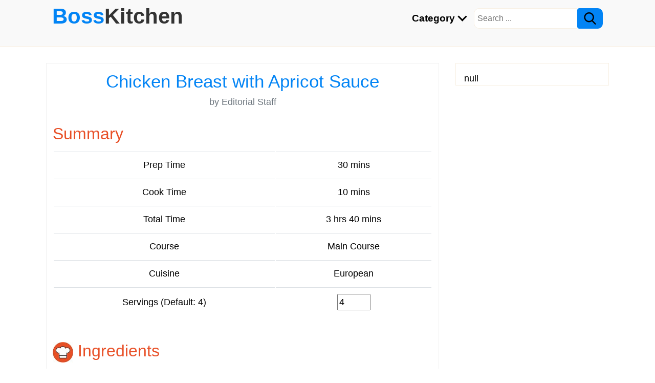

--- FILE ---
content_type: text/html;charset=utf-8
request_url: https://bosskitchen.com/chicken-breast-with-apricot-sauce/
body_size: 10544
content:




  
  
  
  
  
        

<!doctype html>
<html lang="en">
<head>
<meta charset="utf-8">
<meta name="viewport" content="width=device-width, initial-scale=1">
<meta http-equiv="x-ua-compatible" content="ie=edge">
<link rel="shortcut icon" href="data:image/x-icon;," type="image/x-icon">
<title>Chicken Breast with Apricot Sauce</title>
<meta name="description" content="The perfect chicken breast with apricot sauce recipe with a picture and simple step-by-step instructions. More...">    
<meta property="og:title" content="Chicken Breast with Apricot Sauce">
<meta property="og:description" content="The perfect chicken breast with apricot sauce recipe with a picture and simple step-by-step instructions. More...">
<meta property="og:image" content="https://bosskitchen.com/wp-content/uploads/2021/04/chicken-breast-with-apricot-sauce-319581.jpg">      
<meta property="og:url" content="https://bosskitchen.com/chicken-breast-with-apricot-sauce/">
<meta property="og:site_name" content="BossKitchen">
<meta property="og:type" content="website">    
<meta property="fb:app_id" content="146305687417149">   
<meta name="twitter:card" content="summary_large_image">
<meta name="twitter:site" content="@bosskitchen">
<link rel="canonical" href="https://bosskitchen.com/chicken-breast-with-apricot-sauce/" /> 
<style>
*,::before,::after{box-sizing:border-box}body{margin:0;font-family:sans-serif;line-height:1.15;-webkit-text-size-adjust:100%;-webkit-tap-highlight-color:rgba(0,0,0,0)}article,aside,footer,header,nav,section{display:block}blockquote{margin:0 0 1rem;margin-bottom:1rem;border:1px solid #adb5bd}b,strong,.b{font-weight:inherit;font-weight:bolder}small,.sm{font-size:80%}.justify-content-center{justify-content:center}input,button,select,optgroup,textarea{margin:0;font-family:inherit;font-size:inherit;line-height:inherit}button,input{overflow:visible}button,select{text-transform:none}[role="button"]{cursor:pointer}select{word-wrap:normal}button,[type="button"],[type="reset"],[type="submit"]{-webkit-appearance:button}button:not(:disabled),[type="button"]:not(:disabled),[type="reset"]:not(:disabled),[type="submit"]:not(:disabled){cursor:pointer}button::-moz-focus-inner,[type="button"]::-moz-focus-inner,[type="reset"]::-moz-focus-inner,[type="submit"]::-moz-focus-inner{padding:0;border-style:none}input[type="radio"],input[type="checkbox"]{box-sizing:border-box;padding:0}textarea{overflow:auto;resize:vertical}[type="number"]::-webkit-inner-spin-button,[type="number"]::-webkit-outer-spin-button{height:auto}[type="search"]{outline-offset:-2px;-webkit-appearance:none}[type="search"]::-webkit-search-decoration{-webkit-appearance:none}::-webkit-file-upload-button{-webkit-appearance:button;font:inherit}details,menu{display:block}[hidden]{display:none}body{font-size:1rem;line-height:1.5;color:#292b2c;background-color:#fff}[tabindex="-1"]:focus{outline:none}h1,h2,h3,h4,h5,h6{margin-top:0}p{margin-top:0;margin-bottom:1rem}ol,ul,dl{margin-top:0;margin-bottom:1rem}ol ol,ul ul,ol ul,ul ol{margin-bottom:0}a{text-decoration:none;background-color:transparent}a:hover{text-decoration:underline}a:not([href]){color:inherit;text-decoration:none}a:not([href]):hover{color:inherit;text-decoration:none}pre{margin-top:0;margin-bottom:1rem;overflow:auto}img{vertical-align:middle;border-style:none}label{display:inline-block;margin-bottom:.5rem}button:focus{outline:1px dotted;outline:5px auto -webkit-focus-ring-color}input,button,select,textarea{line-height:inherit}input[type="search"]{-webkit-appearance:none}[hidden]{display:none}h1,h2,h3,h4,h5,h6,.h1,.h2,.h3,.h4,.h5,.h6{margin-bottom:.5rem;font-family:inherit;font-weight:500;line-height:1.1;color:inherit}h1,.h1{font-size:2rem}h2,.h2{font-size:1.8rem}h3,.h3{font-size:1.6rem}h4,.h4{font-size:1.4rem}h5,.h5{font-size:1.2rem}h6,.h6{font-size:1rem}hr{margin:1rem 0;color:inherit;border:0;border-top:1px solid rgba(0,0,0,0.1)}small,.small{font-size:80%;font-weight:400}.table{width:100%;margin-bottom:1rem;vertical-align:top;background-color:transparent}.table th,.table td{padding:.75rem;border-top:1px solid #dee2e6}.table thead th{vertical-align:bottom;border-bottom:2px solid #dee2e6}.table tbody + tbody{border-top:2px solid #dee2e6}.table .table{background-color:#fff}.table-hover tbody tr:hover{background-color:rgba(0,0,0,0.075)}.table-responsive{overflow-x:auto;-webkit-overflow-scrolling:touch}.form-control{display:block;width:100%;height:calc(1.5em + 0.75rem + 2px);padding:.375rem .75rem;font-size:1rem;font-weight:400;line-height:1.5;color:#495057;background-color:#fff;background-clip:padding-box;border:1px solid #ced4da;border-radius:.25rem;transition:border-color .15s ease-in-out,box-shadow .15s ease-in-out}.form-control::-ms-expand{background-color:transparent;border:0}.form-control:-moz-focusring{color:transparent;text-shadow:0 0 0 #495057}.form-control:focus{color:#495057;background-color:#fff;border-color:#80bdff;outline:0;box-shadow:0 0 0 .2rem rgba(0,123,255,0.25)}.form-control::-webkit-input-placeholder{color:#6c757d;opacity:1}.form-control::-moz-placeholder{color:#6c757d;opacity:1}.form-control:-ms-input-placeholder{color:#6c757d;opacity:1}.form-control::-ms-input-placeholder{color:#6c757d;opacity:1}.form-control::placeholder{color:#6c757d;opacity:1}.form-control-lg{height:calc(2.875rem + 2px);padding:.5rem 1rem;font-size:1.25rem;line-height:1.5;border-radius:.3rem}.col-form-label{padding-top:calc(0.375rem + 1px);padding-bottom:calc(0.375rem + 1px);margin-bottom:0;font-size:inherit;line-height:1.5}select.form-control:focus::-ms-value{color:#464a4c;background-color:#fff}.form-control-file,.form-control-range{display:block}.form-group{margin-bottom:1rem}.btn{display:inline-block;font-weight:400;text-align:center;vertical-align:middle;cursor:pointer;-webkit-user-select:none;-moz-user-select:none;user-select:none;background-color:transparent;border:1px solid transparent;padding:.375rem .75rem;font-size:1rem;line-height:1.5;border-radius:.25rem;transition:color .15s ease-in-out,background-color .15s ease-in-out,border-color .15s ease-in-out,box-shadow .15s ease-in-out}.btn:focus,.btn:hover{text-decoration:none}.btn:focus,.btn.focus{outline:0;box-shadow:0 0 0 .2rem rgba(0,123,255,0.25)}.btn.disabled,.btn:disabled{opacity:.65}.btn:active,.btn.active{background-image:none}a.btn.disabled,fieldset[disabled] a.btn{pointer-events:none}.btn-primary{color:#fff}.btn-primary:hover{color:#fff}.btn-outline-secondary{color:#6c757d;background-color:transparent;background-image:none;border-color:#6c757d}.btn-outline-secondary{color:#6c757d;border-color:#6c757d}.btn-outline-secondary:hover{color:#fff;background-color:#6c757d;border-color:#6c757d}.btn-outline-secondary:focus,.btn-outline-secondary.focus{box-shadow:0 0 0 .2rem rgba(108,117,125,0.5)}.btn-outline-secondary.disabled,.btn-outline-secondary:disabled{color:#6c757d;background-color:transparent}.btn-outline-secondary:not(:disabled):not(.disabled):active,.btn-outline-secondary:not(:disabled):not(.disabled).active,.show > .btn-outline-secondary.dropdown-toggle{color:#fff;background-color:#6c757d;border-color:#6c757d}.btn-outline-secondary:not(:disabled):not(.disabled):active:focus,.btn-outline-secondary:not(:disabled):not(.disabled).active:focus,.show > .btn-outline-secondary.dropdown-toggle:focus{box-shadow:0 0 0 .2rem rgba(108,117,125,0.5)}.btn-lg{padding:.5rem 1rem;font-size:1.25rem;line-height:1.5;border-radius:.3rem}.btn-sm{padding:.25rem .5rem;font-size:.875rem;line-height:1.5;border-radius:.2rem}.input-group{position:relative;display:flex;flex-wrap:wrap;align-items:stretch;width:100%}.input-group > .form-control{position:relative;flex:1 1 0;min-width:0;margin-bottom:0}.input-group-append{display:flex}.input-group-append .btn{position:relative;z-index:2}.input-group-append .btn:focus{z-index:3}.input-group > .form-control:not(:last-child){border-top-right-radius:0;border-bottom-right-radius:0}.input-group-append .btn + .btn{margin-left:-1px}.input-group-append{margin-left:-1px}.input-group > .input-group-append > .btn{border-top-left-radius:0;border-bottom-left-radius:0}.clearfix::after{display:block;clear:both;content:""}.mt-2{margin-top:.5rem}.mt-3{margin-top:1rem}.mt-4{margin-top:1.5rem}.pl-3{padding-left:1rem}.pr-2{padding-right:.5rem}.mr-3{margin-right:1rem}.mx-auto{margin-right:auto;margin-left:auto}.px-3{padding-left:1rem;padding-right:1rem}.py-4{padding-top:1.5rem;padding-bottom:1.5rem}.text-truncate{overflow:hidden;text-overflow:ellipsis;white-space:nowrap}.text-left{text-align:left}.text-right{text-align:right}.text-center{text-align:center}@media (min-width: 768px){.text-md-left{text-align:left}}.text-success{color:#5cb85c}.text-danger{color:#dc3545}.text-muted{color:#6c757d}.float-left{float:left}.float-right{float:right}.img-fluid{max-width:100%;height:auto}.pagination{display:flex;padding-left:0;list-style:none;border-radius:.25rem}.page-link{position:relative;display:block;padding:.5rem .75rem;margin-left:-1px;line-height:1.25;background-color:#fff;border:1px solid #dee2e6}.page-link:hover{z-index:2;color:#0056b3;text-decoration:none;background-color:#e9ecef;border-color:#dee2e6}.page-link:focus{z-index:3;outline:0;box-shadow:0 0 0 .2rem rgba(0,123,255,0.25)}.page-item:first-child .page-link{margin-left:0;border-top-left-radius:.25rem;border-bottom-left-radius:.25rem}.page-item:last-child .page-link{border-top-right-radius:.25rem;border-bottom-right-radius:.25rem}.page-item.active .page-link{z-index:3;color:#fff}.page-item.disabled .page-link{color:#6c757d;pointer-events:none;cursor:auto;background-color:#fff;border-color:#dee2e6}.embed-responsive{position:relative;width:100%;margin-bottom:1.5rem}.embed-responsive::before{display:block;content:""}.embed-responsive > *{position:absolute;top:0;left:0;width:100%;height:100%}.embed-responsive-16by9::before{padding-top:56.25%}.mr-auto{margin-right:auto}.nav-link{display:block;padding:.5rem 0}.nav-link:hover,.nav-link:focus{text-decoration:none}.nav-link.disabled{color:#6c757d;pointer-events:none;cursor:default}.navbar{position:relative;display:flex;flex-wrap:wrap;align-items:center;justify-content:space-between}.navbar .container,.navbar .container-fluid,.navbar .container-sm,.navbar .container-md,.navbar .container-lg,.navbar .container-xl{display:flex;flex-wrap:wrap;align-items:center;justify-content:space-between}.navbar-nav{display:flex;flex-direction:column;padding-left:0;margin-bottom:0;list-style:none}.navbar-nav .dropdown-menu{position:static;float:none}.navbar-text{display:inline-block;padding-top:.5rem;padding-bottom:.5rem}.navbar-collapse{flex-basis:100%;flex-grow:1;align-items:center;padding:1rem}.navbar-toggler{padding:.25rem .5rem;font-size:1.25rem;line-height:1;background-color:transparent;border:1px solid transparent;border-radius:.25rem}.navbar-toggler:hover,.navbar-toggler:focus{text-decoration:none}.navbar-toggler-icon{display:inline-block;width:1.5em;height:1.5em;vertical-align:middle;content:"";background:no-repeat center center;background-size:100% 100%}@media (min-width: 768px){.navbar-expand-md{flex-flow:row nowrap;justify-content:flex-start}.navbar-expand-md .navbar-nav{flex-direction:row}.navbar-expand-md .navbar-nav .dropdown-menu{position:absolute}.navbar-expand-md .navbar-nav .nav-link{padding:1rem;font-size:1.2rem}.navbar-expand-md > .container,.navbar-expand-md > .container-fluid,.navbar-expand-md > .container-sm,.navbar-expand-md > .container-md,.navbar-expand-md > .container-lg,.navbar-expand-md > .container-xl{flex-wrap:nowrap}.navbar-expand-md .navbar-collapse{display:flex;flex-basis:auto;padding:0}.navbar-expand-md .navbar-toggler{display:none}}.navbar-expand .navbar-toggler{display:none}.navbar-dark .navbar-toggler-icon{background-image:url("data:image/svg+xml,%3csvg xmlns='http://www.w3.org/2000/svg' width='30' height='30' viewBox='0 0 30 30'%3e%3cpath stroke='rgba(0,0,0,1)' stroke-linecap='round' stroke-miterlimit='10' stroke-width='2' d='M4 7h22M4 15h22M4 23h22'/%3e%3c/svg%3e")}.row{display:flex;flex-wrap:wrap;margin-right:-13px;margin-left:-13px}.row > *{flex-shrink:0;width:100%;max-width:100%;padding-right:15px;padding-left:15px}@media (min-width: 768px){.col-md-6{flex:0 0 auto;width:50%}}body{font-family:'Open Sans',Helvetica,sans-serif;color:#000}a{color:#0284F5}a:focus,a:hover{color:#429ff0}figure{margin:2rem -12px;text-align:center}figcaption{margin:.5rem 0 1.5rem}.btn-primary{background-color:#0284F5;border-color:#0284F5}.btn-primary:hover{background-color:#429ff0;border-color:#429ff0}.btn-primary.disabled,.btn-primary:disabled{background-color:#0284F5;border-color:#0284F5}.embed-responsive{margin-bottom:1.5rem}.page-link{color:#0284F5}.page-item.active .page-link{background-color:#0284F5;border-color:#0284F5}pre,.bd-callout{padding:1rem;border:1px solid #f2f2f2;border-radius:.25rem}.bd-callout-success,.bd-callout-warning,pre{background-color:#f6f6f6;box-shadow:0 0 3px 1px #ddd}.bd-callout-info{background-color:#0284F5;color:#fff;box-shadow:0 0 3px 1px #ddd}header{min-height:80px;position:relative;background:#f9f9f9;border-bottom:#f7efe3 1px solid}.logo{font-size:2.4rem;position:absolute;left:12px;top:1px;font-weight:700}.logo:hover{text-decoration:none}.c1{color:#333}.c2{color:#ed1846}.arrow{border:solid #000;border-width:0 3px 3px 0;display:inline-block;padding:5px;margin-left:3px;margin-bottom:3px;transform:rotate(45deg);-webkit-transform:rotate(45deg)}.srch-wrap{padding-top:1rem}.srch-wrap input[type=text]{font-size:1rem;height:40px;padding:0 4px 0 6px;float:left;border-top-left-radius:10px;border-bottom-left-radius:10px;border:#f7efe3 1px solid;border-right:none;outline:none}.srch-wrap #srch-btn{height:40px;border-top-right-radius:10px;border-bottom-right-radius:10px}.menu-wrap{position:relative;min-height:90px}.main-menu{float:right;padding-top:5px;min-height:40px;color:#000;font-weight:700;width:100%;background-color:#fff}.navbar-collapse{margin-top:50px;border-bottom:#ccc 1px dashed}.navbar-toggler{display:block;position:absolute;top:12px;right:12px}.main-menu .nav-item:hover{background-color:#777}.nav-link img{margin-bottom:6px}footer{border:#f1f1f1 1px solid;background-color:#fff}.box{max-width:1100px;width:100%;margin-left:auto;margin-right:auto}#post-wrap{background-color:#fff;padding:16px 12px;border:#f1f1f1 1px solid}.article h1{color:#0284F5}.article h2{color:#e84f26}.article h2,.article h3,.article h4{margin-top:2rem}.bd-callout,blockquote{margin:2rem -12px}.article table td p:last-child{margin-bottom:0}.article img{max-width:100%;height:auto}.article ul,ol{padding-left:2rem}.article ul ul,ol ol,ol ul,ul ol{padding-left:1.25rem}.article li:not:first-child,.article .toc_list li:first-child{padding-top:.35rem}.article .toc_list{margin:0}.article .bd-callout a{word-break:normal}.left-col,.right-col{width:100%;float:none;margin-top:2rem}.right-col{background-color:#fff;padding:1rem 0 0 1rem;border:#f7efe3 1px solid}.card{background-color:#fff;border:#f1f1f1 1px solid;margin-top:2rem;padding:16px}.card:first-child{margin-top:0}.card-image{margin:1rem -16px}.card-image img{width:100%;height:auto}.b-links ul{padding-left:1rem}.b-links ul li{padding-top:.25rem}.b-links ul li a{color:#111}.loader{border:16px solid #f3f3f3;border-top:16px solid #3498db;border-radius:50%;width:6rem;height:6rem;animation:spin 2s linear infinite}@keyframes spin{0%{transform:rotate(0deg)}100%{transform:rotate(360deg)}}.fixed{position:fixed;top:0;z-index:99999}.round{border-radius:50%}.commentTable{width:100%;background-color:transparent;padding:.2rem 0 0}.commentTable td{padding-top:.5rem;vertical-align:top;border-top:#bbb 1px dotted}.commentTable td:first-child{border:none}.commentTable td.imgWrap{width:60px;padding-top:.8rem}.commentTable td p{margin-bottom:0}.commentTable td p:last-child{margin-top:.5rem}#commentText{height:120px}div.g-recaptcha{margin:0 auto;width:304px}.grecaptcha-badge{visibility:collapse}#rating{height:50px;width:235px;cursor:pointer}#rating img{display:block;float:left}.no-display,.sticky-s{display:none}.share-wrap{min-height:60px}.share-wrap img,.cursor-pointer{cursor:pointer}blockquote{position:relative;background:#f9f9f9;border-left:.5rem solid #ccc;padding:2rem 1rem;quotes:"\201C" "\201D"}blockquote:before,blockquote:after{color:#7A7A7A;display:block;font-size:4rem;position:absolute}blockquote:before{content:open-quote;left:.5rem;top:-1rem}blockquote:after{content:close-quote;bottom:-3rem;right:.5rem}blockquote p:last-child{margin-bottom:0}.dropbtn{cursor:pointer}.dropdown{position:relative;display:inline-block}.dropdown-content{display:none;position:absolute;background-color:#f7efe3;width:100%;box-shadow:0 8px 16px 0 rgba(0,0,0,0.2);z-index:1}.dropdown-content a{color:#000;padding:12px 0 8px 12px;text-decoration:none;font-weight:400;display:block}.dropdown-content a:hover{background-color:#ddd}.dropdown:hover .dropdown-content{display:block}.ing-lx{list-style:none}.ing-lx li,.ins-lx li{margin-top:1rem}.ing-lx input[type="checkbox"]{-ms-transform:scale(1.7);-moz-transform:scale(1.7);-webkit-transform:scale(1.7);-o-transform:scale(1.7);padding:10px;margin-right:1rem}.line-through{text-decoration:line-through}ol.ins-lx li{cursor:pointer}ol.ins-lx li.selected:before{background:red;content:'\2713'}ol.ins-lx{list-style:none;counter-reset:item}ol.ins-lx li{counter-increment:item;margin-bottom:5px}ol.ins-lx li:before{margin-right:10px;content:counter(item);background:#0284F5;border-radius:100%;color:#fff;width:1.4em;text-align:center;display:inline-block}.w-300{width:300px}ul.prod_card{padding:0;list-style-type:none;text-align:center;margin:1rem -12px}.prod_card .header{display:none;position:relative}.prod_card > li{margin-top:2rem;padding:0;border-top:1px solid #eee}.prod_card li:nth-child(odd){background-color:#f6f6f6}.prod_card > li > div{padding:8px;border-bottom:1px solid #eee}.prod_card > li > div.go_wrap{padding:12px 8px}.prod_card .r_wrap{height:50px}.prod_card .r_wrap .r_lb{position:absolute}.sale-wrap{text-align:center;padding:2rem 0}.sale{padding:1rem 2rem;font-size:1.5rem;cursor:pointer;border-radius:.5rem;border:#03569e 1px dashed;box-shadow:0 0 10px 3px #59a3e3;background-color:#0284F5;color:#fff}#overlay{position:fixed;top:0;left:0;width:100%;height:100%;background:rgba(0,0,0,0.96);z-index:10000;display:none}#overlay #ad-msg{position:absolute;font-size:1.4rem;top:20%;max-width:600px;border:green 3px dashed;padding:1rem 1rem 2rem;color:#fff;background:rgba(0,0,0,1);z-index:10001}#overlay #ad-msg a{color:#fa978b}.also_lk a{color:#7F00FF}.also_lk .img-wrap{overflow:hidden;margin-bottom:1rem}.also_lk .img-wrap img{border:#ccc 1px solid}.also_lk .tit{color:#7F00FF}@media (min-width: 768px){h1,.h1{font-size:2.2rem}h2,.h2{font-size:1.98rem}h3,.h3{font-size:1.76rem}h4,.h4{font-size:1.54rem}h5,.h5{font-size:1.32rem}h6,.h6{font-size:1.1rem}.main-menu{padding-right:12px;width:auto;background-color:transparent}.navbar-collapse{margin-top:1px;border-bottom:none}.logo{font-size:2.6rem}body{font-size:1.1rem}#banner_1{display:block}.left-col{width:768px;min-height:142px;float:left}.right-col{width:300px;float:right}.srch-wrap{padding-top:0}.card-image{margin:1rem 0}figure{margin:2rem 0}.dropdown-content{width:400px}.sticky-s{display:block;top:1px;position:sticky;float:right;width:300px}.bd-callout,.breadcrumb,blockquote{margin:2rem 0}ul.prod_card{margin:1rem 0;font-size:.95rem}.prod_card li.header{display:flex;font-weight:700;font-size:1rem}.prod_card li.header>div{padding:12px 0}.prod_card .r_wrap .r_lb,.prod_card .pos_prefix{display:none}.prod_card li{display:flex;margin-top:0;background-color:#fff}.prod_card li:hover{background-color:#ffe4e1}.prod_card li:nth-child(odd){background-color:#fff}.prod_card li:hover:nth-child(odd){background-color:#ffe4e1}.prod_card li>div{padding:8px 0;border-bottom:none;display:-webkit-flex;display:flex;align-items:center;justify-content:center}.prod_card li>div.img_wrap{width:170px}.prod_card li>div.tit_wrap{text-align:left;padding-left:8px;width:275px}.prod_card .r_wrap{height:auto;width:135px}.prod_card li>div.go_wrap{padding:0 0 0 10px}#overlay #ad-msg{left:calc(50% - 300px)}.also_lk .img-wrap img{width:356px;height:237px}.also_lk .des{color:#555656;font-size:.98rem;display:-webkit-box;-webkit-line-clamp:3;-webkit-box-orient:vertical;overflow:hidden}.also_lk .tit{height:1.8rem;overflow:hidden;text-overflow:ellipsis;white-space:nowrap}}

</style>

<script data-ad-client="ca-pub-9078471471217872" async src="https://pagead2.googlesyndication.com/pagead/js/adsbygoogle.js"></script>
<script>var comment = 'true', rating = 'true';</script>
</head>
<body>  
  <header> 
  <div class="box menu-wrap clearfix">   
    <div class="main-menu">
      <nav class="navbar navbar-expand-md navbar-dark box">
        <button class="navbar-toggler" type="button" data-toggle="collapse" data-target="navbarSupportedContent" aria-controls="navbarSupportedContent" aria-expanded="false" aria-label="Toggle navigation">
          <span class="navbar-toggler-icon"></span>
        </button>  
        <div class="navbar-collapse no-display" id="navbarSupportedContent">
          <ul class="navbar-nav">                                             
            <li class="nav-item dropdown"><span class="nav-link dropbtn link-color">Category <i class="arrow"></i></span>
              <div class="dropdown-content">              
<a href="/category/breakfast-recipes/">Breakfast Recipes</a>
<a href="/category/appetizers-snacks/">Appetizers &amp; Snacks</a>
<a href="/category/baking/">Baking</a>
<a href="/category/dessert-recipes/">Dessert Recipes</a>
<a href="/category/drink-recipes/">Drink Recipes</a>
<a href="/category/main-dishes/">Main Dishes</a>
<a href="/category/salad-recipes/">Salad Recipes</a>
<a href="/category/side-dishes/">Side Dishes</a>
<a href="/category/soup-recipes/">Soup Recipes</a>
<a href="/category/sauce-recipes/">Sauce Recipes</a>
<a href="/category/guides/">Guides</a>
              </div>
            </li>
          </ul>
         <div class="srch-wrap">
            <form target="_blank" action="/search/" method="GET">
              <input type="text" placeholder="Search ..." name="q">
              <button type="submit" id="srch-btn" class="btn btn-primary"><img src='[data-uri]' width="24" height="24"></button>
            </form>
         </div> 
        </div>
      </nav>
    </div>
    <a class="logo" href="/" target="_blank">Boss<span class="c1">Kitchen</span></a>           
  </div>  
  
</header>       
  <div class="clearfix box">    	
    <div class="left-col"><div id="post-wrap" class="article">    
  <div class="text-center">
    <h1>Chicken Breast with Apricot Sauce</h1>
    
    <p class="text-muted">by Editorial Staff</p>           
  </div>
  <div id="postBody" class="mt-4"><h2>Summary</h2> <div class="table-responsive mt-3 text-center">
 <table class="table table-hover">
  <tbody>
   <tr>
    <td>Prep Time</td>
    <td>30 mins</td>
   </tr>
   <tr>
    <td>Cook Time</td>
    <td>10 mins</td>
   </tr>
   <tr>
    <td>Total Time</td>
    <td>3 hrs 40 mins</td>
   </tr>
   <tr>
    <td>Course</td>
    <td>Main Course</td>
   </tr>
   <tr>
    <td>Cuisine</td>
    <td>European</td>
   </tr>
   <tr>
    <td>Servings (Default: 4)</td>
    <td><input type="number" data-def="4" id="amtAdj" min="1" max="100" value="4"></td>
   </tr>
  </tbody>
 </table>
</div><h2><img r="o" loading="lazy" src="/blg/bkn/img/boss-kitchen-40x40.jpg" width="40" height="40"> Ingredients</h2><ul class="ing-lx"> 
 <li><input type="checkbox"><span class="amount" data-def="600">600</span> g chicken breast</li> 
 <li><input type="checkbox"><span class="amount" data-def="4">4</span> cm ginger, fresh</li> 
 <li><input type="checkbox"><span class="amount" data-def="1">1</span> shallot (s)</li> 
 <li><input type="checkbox"><span class="amount" data-def="1">1</span> clove garlic</li> 
 <li><input type="checkbox"><span class="amount" data-def="3">3</span> tablespoon sesame oil</li> 
 <li><input type="checkbox"><span class="amount" data-def="6">6</span> tablespoon soy sauce</li> 
 <li><input type="checkbox"><span class="amount" data-def="1">1</span> stick lemongrass</li> 
 <li><input type="checkbox"><span class="amount" data-def="0.5">0.5</span> teaspoon ½ sambal oelek</li> 
 <li><input type="checkbox"><span class="amount" data-def="2">2</span> tablespoon lime juice</li> 
 <li><input type="checkbox"><span class="amount" data-def="4">4</span> spring onion (s)</li> 
 <li><input type="checkbox"><span class="amount" data-def="4">4</span> tablespoon apricot jam</li> 
 <li><input type="checkbox"><span class="amount" data-def="4">4</span> tablespoon oil, for frying</li> 
</ul><figure class="rep-img"> 
 <img width="600" height="400" src="https://bosskitchen.com/wp-content/uploads/2021/04/chicken-breast-with-apricot-sauce-319581.jpg" alt="Chicken Breast with Apricot Sauce" loading="lazy" itemprop="contentUrl" sizes="(max-width: 600px) 100vw, 600px" srcset="https://bosskitchen.com/wp-content/uploads/2021/04/chicken-breast-with-apricot-sauce-319581.jpg 600w, https://bosskitchen.com/wp-content/uploads/2021/04/chicken-breast-with-apricot-sauce-319581-300x200.jpg 300w, https://bosskitchen.com/wp-content/uploads/2021/04/chicken-breast-with-apricot-sauce-319581-72x48.jpg 72w, https://bosskitchen.com/wp-content/uploads/2021/04/chicken-breast-with-apricot-sauce-319581-144x96.jpg 144w, https://bosskitchen.com/wp-content/uploads/2021/04/chicken-breast-with-apricot-sauce-319581-313x209.jpg 313w"> 
 <figcaption>
  <small>Chicken Breast with Apricot Sauce</small>
 </figcaption> 
</figure><div id="rec-share" class="sum_tbl text-center"><a target="_blank" rel="nofollow" href="/chicken-breast-with-apricot-sauce/print/" class="btn btn-lg btn-outline-secondary w-300 mt-3"><img loading="lazy" src="/blg/bkn/img/icon-printer.png" width="16" height="16"> Print Recipe</a> <a id="pi" target="_blank" href="#" class="btn btn-lg btn-outline-secondary w-300 mt-3 pi"><img loading="lazy" src="/blg/bkn/img/icon-pinterest.png" width="17" height="20">  Pin Recipe</a></div><h2><img r="o" loading="lazy" src="/blg/bkn/img/boss-kitchen-40x40.jpg" width="40" height="40"> Instructions</h2><ol class="ins-lx"> 
 <li>  Cut the chicken breast fillet into bite-sized pieces. Finely chop the ginger, shallot and garlic. Mix half of the ginger with the garlic, sesame oil and 3 tablespoon soy sauce. Clean and wash the lemongrass and stir in, finely chopped. Add the chicken and mix. Cover and leave to marinate overnight in the refrigerator for at least 3 hours. </li> 
 <li>  Mix the rest of the ginger with the sambal oelek, the rest of the soy sauce and the lime juice. Clean, wash and cut the spring onions into rings. Mix in the apricot jam with the spring onion rings. </li> 
 <li>  Heat the oil in a wok or pan and cook the chicken while stirring. Drizzle some of the marinade over the almost cooked meat. Serve the meat with the sauce. </li> 
</ol>   

  <h2><img loading="lazy" src="/blg/bkn/img/also-like.png" width="40" height="40"> Also Like</h2>
  <div class="row sum_tbl also_lk">
    
      <div class="col-md-6">
        <figure class="img-wrap"><a target="_blank" href="/chicken-breast-in-apricot-curry-sauce/"><img loading="lazy" width="600" height="400" alt="" 
          src="//bosskitchen.com/wp-content/uploads/2021/04/chicken-breast-in-apricot-curry-sauce-213893.jpg"></a>
        </figure>
        <p class="h5 tit"><a target="_blank" href="/chicken-breast-in-apricot-curry-sauce/">Chicken Breast in Apricot Curry Sauce</a></p>
        <p class="des">The perfect chicken breast in apricot curry sauce recipe with a picture and simple step-by-step instructions. More...</p>
      </div>    
    
      <div class="col-md-6">
        <figure class="img-wrap"><a target="_blank" href="/stuffed-chicken-breast-on-apricot-and-rosemary-sauce/"><img loading="lazy" width="600" height="400" alt="" 
          src="//bosskitchen.com/wp-content/uploads/2021/04/stuffed-chicken-breast-on-apricot-and-rosemary-sauce-166849.jpg"></a>
        </figure>
        <p class="h5 tit"><a target="_blank" href="/stuffed-chicken-breast-on-apricot-and-rosemary-sauce/">Stuffed Chicken Breast on Apricot and Rosemary Sauce</a></p>
        <p class="des">The perfect stuffed chicken breast on apricot and rosemary sauce recipe with a picture and simple step-by-step instructions. More...</p>
      </div>    
    
      <div class="col-md-6">
        <figure class="img-wrap"><a target="_blank" href="/apricot-chicken/"><img loading="lazy" width="600" height="400" alt="" 
          src="//bosskitchen.com/wp-content/uploads/2021/04/apricot-chicken-228502.jpg"></a>
        </figure>
        <p class="h5 tit"><a target="_blank" href="/apricot-chicken/">Apricot Chicken</a></p>
        <p class="des">The perfect apricot chicken recipe with a picture and simple step-by-step instructions. More...</p>
      </div>    
    
      <div class="col-md-6">
        <figure class="img-wrap"><a target="_blank" href="/apricots-chicken/"><img loading="lazy" width="600" height="400" alt="" 
          src="//bosskitchen.com/wp-content/uploads/2021/04/apricots-chicken-200920.jpg"></a>
        </figure>
        <p class="h5 tit"><a target="_blank" href="/apricots-chicken/">Apricots – Chicken</a></p>
        <p class="des">The perfect apricots – chicken recipe with a picture and simple step-by-step instructions. More...</p>
      </div>    
    
      <div class="col-md-6">
        <figure class="img-wrap"><a target="_blank" href="/chicken-breast-in-ajvar-sauce/"><img loading="lazy" width="600" height="400" alt="" 
          src="//bosskitchen.com/wp-content/uploads/2021/04/chicken-breast-in-ajvar-sauce-246720.jpg"></a>
        </figure>
        <p class="h5 tit"><a target="_blank" href="/chicken-breast-in-ajvar-sauce/">Chicken Breast in Ajvar Sauce</a></p>
        <p class="des">The perfect chicken breast in ajvar sauce recipe with a picture and simple step-by-step instructions. More...</p>
      </div>    
    
      <div class="col-md-6">
        <figure class="img-wrap"><a target="_blank" href="/chicken-breast-in-asia-sauce/"><img loading="lazy" width="600" height="400" alt="" 
          src="//bosskitchen.com/wp-content/uploads/2021/04/chicken-breast-in-asia-sauce-211051.jpg"></a>
        </figure>
        <p class="h5 tit"><a target="_blank" href="/chicken-breast-in-asia-sauce/">Chicken Breast in Asia Sauce</a></p>
        <p class="des">The perfect chicken breast in asia sauce recipe with a picture and simple step-by-step instructions. More...</p>
      </div>    
    
      <div class="col-md-6">
        <figure class="img-wrap"><a target="_blank" href="/chicken-breast-in-herb-sauce/"><img loading="lazy" width="600" height="400" alt="" 
          src="//bosskitchen.com/wp-content/uploads/2021/04/chicken-breast-in-herb-sauce-205165.jpg"></a>
        </figure>
        <p class="h5 tit"><a target="_blank" href="/chicken-breast-in-herb-sauce/">Chicken Breast in Herb Sauce</a></p>
        <p class="des">The perfect chicken breast in herb sauce recipe with a picture and simple step-by-step instructions. More...</p>
      </div>    
    
      <div class="col-md-6">
        <figure class="img-wrap"><a target="_blank" href="/chicken-breast-in-honey-sauce/"><img loading="lazy" width="600" height="400" alt="" 
          src="//bosskitchen.com/wp-content/uploads/2021/05/chicken-breast-in-honey-sauce-329723.jpg"></a>
        </figure>
        <p class="h5 tit"><a target="_blank" href="/chicken-breast-in-honey-sauce/">Chicken Breast in Honey Sauce</a></p>
        <p class="des">The perfect chicken breast in honey sauce recipe with a picture and simple step-by-step instructions. More...</p>
      </div>    
    
      <div class="col-md-6">
        <figure class="img-wrap"><a target="_blank" href="/chicken-breast-in-lemon-sauce/"><img loading="lazy" width="600" height="400" alt="" 
          src="//bosskitchen.com/wp-content/uploads/2021/04/chicken-breast-in-lemon-sauce-277987.jpg"></a>
        </figure>
        <p class="h5 tit"><a target="_blank" href="/chicken-breast-in-lemon-sauce/">Chicken Breast in Lemon Sauce</a></p>
        <p class="des">The perfect chicken breast in lemon sauce recipe with a picture and simple step-by-step instructions. More...</p>
      </div>    
    
      <div class="col-md-6">
        <figure class="img-wrap"><a target="_blank" href="/chicken-breast-in-plum-sauce/"><img loading="lazy" width="600" height="400" alt="" 
          src="//bosskitchen.com/wp-content/uploads/2021/05/chicken-breast-in-plum-sauce-334707.jpg"></a>
        </figure>
        <p class="h5 tit"><a target="_blank" href="/chicken-breast-in-plum-sauce/">Chicken Breast in Plum Sauce</a></p>
        <p class="des">The perfect chicken breast in plum sauce recipe with a picture and simple step-by-step instructions. More...</p>
      </div>    
    
      <div class="col-md-6">
        <figure class="img-wrap"><a target="_blank" href="/chicken-breast-in-spinach-sauce/"><img loading="lazy" width="600" height="400" alt="" 
          src="//bosskitchen.com/wp-content/uploads/2021/05/chicken-breast-in-spinach-sauce-329546.jpg"></a>
        </figure>
        <p class="h5 tit"><a target="_blank" href="/chicken-breast-in-spinach-sauce/">Chicken Breast in Spinach Sauce</a></p>
        <p class="des">The perfect chicken breast in spinach sauce recipe with a picture and simple step-by-step instructions. More...</p>
      </div>    
    
      <div class="col-md-6">
        <figure class="img-wrap"><a target="_blank" href="/chicken-breast-in-thyme-sauce/"><img loading="lazy" width="600" height="400" alt="" 
          src="//bosskitchen.com/wp-content/uploads/2021/04/chicken-breast-in-thyme-sauce-215611.jpg"></a>
        </figure>
        <p class="h5 tit"><a target="_blank" href="/chicken-breast-in-thyme-sauce/">Chicken Breast in Thyme Sauce</a></p>
        <p class="des">The perfect chicken breast in thyme sauce recipe with a picture and simple step-by-step instructions. More...</p>
      </div>    
    
      <div class="col-md-6">
        <figure class="img-wrap"><a target="_blank" href="/chicken-breast-with-apple-sauce/"><img loading="lazy" width="600" height="400" alt="" 
          src="//bosskitchen.com/wp-content/uploads/2021/04/chicken-breast-with-apple-sauce-255507.jpg"></a>
        </figure>
        <p class="h5 tit"><a target="_blank" href="/chicken-breast-with-apple-sauce/">Chicken Breast with Apple Sauce</a></p>
        <p class="des">The perfect chicken breast with apple sauce recipe with a picture and simple step-by-step instructions. More...</p>
      </div>    
    
      <div class="col-md-6">
        <figure class="img-wrap"><a target="_blank" href="/chicken-breast-with-balsamic-sauce/"><img loading="lazy" width="600" height="400" alt="" 
          src="//bosskitchen.com/wp-content/uploads/2021/04/chicken-breast-with-balsamic-sauce-167794.jpg"></a>
        </figure>
        <p class="h5 tit"><a target="_blank" href="/chicken-breast-with-balsamic-sauce/">Chicken Breast with Balsamic Sauce</a></p>
        <p class="des">The perfect chicken breast with balsamic sauce recipe with a picture and simple step-by-step instructions. More...</p>
      </div>    
    
      <div class="col-md-6">
        <figure class="img-wrap"><a target="_blank" href="/chicken-breast-with-herb-sauce/"><img loading="lazy" width="600" height="400" alt="" 
          src="//bosskitchen.com/wp-content/uploads/2021/04/chicken-breast-with-herb-sauce-256443.jpg"></a>
        </figure>
        <p class="h5 tit"><a target="_blank" href="/chicken-breast-with-herb-sauce/">Chicken Breast with Herb Sauce</a></p>
        <p class="des">The perfect chicken breast with herb sauce recipe with a picture and simple step-by-step instructions. More...</p>
      </div>    
    
      <div class="col-md-6">
        <figure class="img-wrap"><a target="_blank" href="/chicken-breast-with-mushroom-sauce/"><img loading="lazy" width="600" height="400" alt="" 
          src="//bosskitchen.com/wp-content/uploads/2021/04/chicken-breast-with-mushroom-sauce-213971.jpg"></a>
        </figure>
        <p class="h5 tit"><a target="_blank" href="/chicken-breast-with-mushroom-sauce/">Chicken Breast with Mushroom Sauce</a></p>
        <p class="des">The perfect chicken breast with mushroom sauce recipe with a picture and simple step-by-step instructions. More...</p>
      </div>    
    
      <div class="col-md-6">
        <figure class="img-wrap"><a target="_blank" href="/chicken-breast-with-mustard-sauce/"><img loading="lazy" width="600" height="400" alt="" 
          src="//bosskitchen.com/wp-content/uploads/2021/04/chicken-breast-with-mustard-sauce-239726.jpg"></a>
        </figure>
        <p class="h5 tit"><a target="_blank" href="/chicken-breast-with-mustard-sauce/">Chicken Breast with Mustard Sauce</a></p>
        <p class="des">The perfect chicken breast with mustard sauce recipe with a picture and simple step-by-step instructions. More...</p>
      </div>    
    
      <div class="col-md-6">
        <figure class="img-wrap"><a target="_blank" href="/chicken-breast-with-thyme-sauce/"><img loading="lazy" width="600" height="400" alt="" 
          src="//bosskitchen.com/wp-content/uploads/2021/04/chicken-breast-with-thyme-sauce-215614.jpg"></a>
        </figure>
        <p class="h5 tit"><a target="_blank" href="/chicken-breast-with-thyme-sauce/">Chicken Breast with Thyme Sauce</a></p>
        <p class="des">The perfect chicken breast with thyme sauce recipe with a picture and simple step-by-step instructions. More...</p>
      </div>    
    
      <div class="col-md-6">
        <figure class="img-wrap"><a target="_blank" href="/chicken-breast-with-tuna-sauce/"><img loading="lazy" width="600" height="400" alt="" 
          src="//bosskitchen.com/wp-content/uploads/2021/04/chicken-breast-with-tuna-sauce-267330.jpg"></a>
        </figure>
        <p class="h5 tit"><a target="_blank" href="/chicken-breast-with-tuna-sauce/">Chicken Breast with Tuna Sauce</a></p>
        <p class="des">The perfect chicken breast with tuna sauce recipe with a picture and simple step-by-step instructions. More...</p>
      </div>    
    
      <div class="col-md-6">
        <figure class="img-wrap"><a target="_blank" href="/chicken-breasts-in-balsamic-sauce/"><img loading="lazy" width="600" height="400" alt="" 
          src="//bosskitchen.com/wp-content/uploads/2021/04/chicken-breasts-in-balsamic-sauce-181909.jpg"></a>
        </figure>
        <p class="h5 tit"><a target="_blank" href="/chicken-breasts-in-balsamic-sauce/">Chicken Breasts in Balsamic Sauce</a></p>
        <p class="des">The perfect chicken breasts in balsamic sauce recipe with a picture and simple step-by-step instructions. More...</p>
      </div>    
    
  </div>  
  <script>let ingInp=document.querySelectorAll("ul.ing-lx input");for(var i=0;i<ingInp.length;i++)ingInp[i].addEventListener("click",function(e){this.parentNode.classList.toggle("line-through")});let amtAdj=document.getElementById("amtAdj");null!=amtAdj&&amtAdj.addEventListener("change",function(n){var l=this.dataset.def;let o=document.querySelectorAll("ul.ing-lx");for(let e=0;e<o.length;e++){let t=o[e].querySelectorAll("span.amount");for(let e=0;e<t.length;e++)t[e].innerHTML=Math.round(t[e].dataset.def*n.target.value/l*100)/100}});let pi=document.getElementById("pi");null!=pi&&document.getElementById("pi").addEventListener("click",function(e){e.preventDefault();var t=encodeURIComponent(locHref),n=encodeURIComponent(document.title),e=encodeURIComponent(document.head.querySelector("[property~='og:image'][content]").content);window.open("//www.pinterest.com/pin/create/button/?url="+t+"&media="+e+"&description="+n)}),[].slice.call(document.querySelectorAll("ol.ins-lx")).forEach(function(e){e.addEventListener("click",function(e){for(var t=this.firstElementChild;t;t=t.nextElementSibling)t.className=t===e.target?"selected":""},!1)});</script>  
</div>
  <h4 class="mt-4 b">Comments for "Chicken Breast with Apricot Sauce"</h4>
  <table class="mx-auto share-wrap"><tr>
<td><img class="fb img-fluid" loading="lazy" src="//cdn.shooho.com/commons/social/style-06/fb.png" width="60" height="60"></td>
<td><img class="tw img-fluid" loading="lazy" src="//cdn.shooho.com/commons/social/style-06/tw.png" width="60" height="60"></td>
<td><img class="in img-fluid" loading="lazy" src="//cdn.shooho.com/commons/social/style-06/in.png" width="60" height="60"></td>
<td><img class="pi img-fluid" loading="lazy" src="//cdn.shooho.com/commons/social/style-06/pi.png" width="60" height="60"></td>
</tr></table>
<div id="rating" class="mt-4 clearfix">
  <img loading="lazy" value="0.5" src="//cdn.shooho.com/commons/star-rating/back-left.png" width="23" height="44">
  <img loading="lazy" value="1" src="//cdn.shooho.com/commons/star-rating/back-right.png" width="23" height="44">
  <img loading="lazy" value="1.5" src="//cdn.shooho.com/commons/star-rating/back-left.png" width="23" height="44">
  <img loading="lazy" value="2" src="//cdn.shooho.com/commons/star-rating/back-right.png" width="23" height="44">
  <img loading="lazy" value="2.5" src="//cdn.shooho.com/commons/star-rating/back-left.png" width="23" height="44">
  <img loading="lazy" value="3" src="//cdn.shooho.com/commons/star-rating/back-right.png" width="23" height="44">
  <img loading="lazy" value="3.5" src="//cdn.shooho.com/commons/star-rating/back-left.png" width="23" height="44">
  <img loading="lazy" value="4" src="//cdn.shooho.com/commons/star-rating/back-right.png" width="23" height="44">
  <img loading="lazy" value="4.5" src="//cdn.shooho.com/commons/star-rating/back-left.png" width="23" height="44">
  <img loading="lazy" value="5" src="//cdn.shooho.com/commons/star-rating/back-right.png" width="23" height="44">
</div>
<div id="commentWrap" class="mt-4 table-responsive"></div>    
<div id="commentLinkWrap" class="mt-4"></div>      
<div id="commentBox" class="mt-4"></div>
</div></div>       
  	<div class="right-col">
<div class="b-links">
null
</div></div>
	<div id="overlay"><div id="ad-msg"><p class="mt-3">Get <a href="/" target="_blank" rel="nofollow">FREE Recipe Gifts</a> now. Or latest <a href="" target="_blank" rel="nofollow">free cooktops</a> from our best collections.</p><p class="mt-4">Disable Ad block to get all the secrets. Once done, hit any button below</p><div class="text-center"><table class="mx-auto share-wrap"><tr>
<td><img class="fb img-fluid" loading="lazy" src="//cdn.shooho.com/commons/social/style-06/fb.png" width="60" height="60"></td>
<td><img class="tw img-fluid" loading="lazy" src="//cdn.shooho.com/commons/social/style-06/tw.png" width="60" height="60"></td>
<td><img class="in img-fluid" loading="lazy" src="//cdn.shooho.com/commons/social/style-06/in.png" width="60" height="60"></td>
<td><img class="pi img-fluid" loading="lazy" src="//cdn.shooho.com/commons/social/style-06/pi.png" width="60" height="60"></td>
</tr></table><button onclick="location.reload(true);" class="btn btn-primary btn-lg mt-4" type="button">Refresh</button></div></div></div>
    <div id="stick" class="sticky-s text-center"><div class="mt-2 mx-auto"><ins class="adsbygoogle" style="display:inline-block;width:300px;height:600px" data-ad-client="ca-pub-9078471471217872" data-ad-slot="8688377148"></ins><script>(adsbygoogle = window.adsbygoogle || []).push({});</script></div><div class="mt-2 mx-auto"><ins class="adsbygoogle" style="display:inline-block;width:300px;height:250px" data-ad-client="ca-pub-9078471471217872" data-ad-slot="3979968541"></ins><script>(adsbygoogle = window.adsbygoogle || []).push({});</script></div></div>
  </div>      
  
<footer class="mt-3 py-4 px-3">
  <div class="box sm">
    <div class="row">     
      <p class="col-md-6">© 2026 At Boss Kitchen you can expect over 100,000 high-quality recipes. From everyday cuisine to sophisticated and unusual recipes, we have everything your culinary heart desires.</p>      
      <p class="col-md-6 text-right">
      <a href="https://www.dmca.com/Protection/Status.aspx?ID=e0aa410b-a030-41d6-bf1a-677752a88533&amp;refurl=https://bosskitchen.com/" target="_blank" rel="noopener nofollow"><img width="100" height="20" src="https://images.dmca.com/Badges/dmca-badge-w100-5x1-04.png?ID=e0aa410b-a030-41d6-bf1a-677752a88533" loading="lazy"></a>      
       | <a href="/privacy-policy/" target="_blank">Privacy Policy</a> | <a href="/terms-of-service/" target="_blank">Terms of Service</a>  | <a href="/about-us/" target="_blank">About us</a>  | <a href="/contact-us/" target="_blank">Contact</a></p>
    </div>  
  </div>
</footer>
<script>
let head=document.getElementsByTagName("head")[0];function loadScript(e,t){let n=document.createElement("script");n.type="text/javascript",n.onload=function(){t()},n.src=e,head.appendChild(n)}let locHref=window.location.href;document.querySelector(".navbar-toggler-icon").addEventListener("click",function(e){document.getElementById(this.parentNode.getAttribute("data-target")).classList.toggle("no-display")});let bLinksUl=document.querySelectorAll("div.b-links ul")[0],bLinks=bLinksUl.querySelectorAll("li");if(2<bLinks.length){for(let e=2;e<bLinks.length;e++)bLinks[e].classList.toggle("no-display");let e=htmlToEle('<p><a href="#" id="b-links-toggle">[Expand... ]</a></p>'),t=e.querySelector("#b-links-toggle");bLinksUl.parentNode.insertBefore(e,bLinksUl.nextSibling),t.addEventListener("click",function(e){e.preventDefault();for(let e=2;e<bLinks.length;e++)bLinks[e].classList.toggle("no-display");"[Expand... ]"===t.innerHTML?t.innerHTML="[Collapse...]":t.innerHTML="[Expand... ]"})}let obserable=!1;"IntersectionObserver"in window&&(obserable=!0);const remove=e=>e.forEach(e=>e.remove());function htmlToEle(e){let t=document.createElement("template");return e=e.trim(),t.innerHTML=e,t.content.firstChild}function htmlToEles(e){let t=document.createElement("template");return t.innerHTML=e,Array.from(t.content.childNodes)}function empty(e){for(;e.firstChild;)e.removeChild(e.firstChild)}function html(t,e){empty(t),htmlToEles(e).forEach(function(e){t.appendChild(e)})}let ppi=document.querySelector("nav.paging");if(null!=ppi&&loadScript("//cdn.shooho.com/commons/js/paging.js",function(){}),(comment||rating)&&obserable){let n=document.getElementById("commentWrap");if(null!==n){const u=new IntersectionObserver(handleSCO);function handleSCO(e,t){e.forEach(e=>{0<e.intersectionRatio&&(u.unobserve(n),loadScript("//cdn.shooho.com/commons/js/rcomment.js",function(){}))})}u.observe(n)}}
async function load(){fetch("/chicken-breast-with-apricot-sauce/r-j/",{headers:{Accept:"application/json","Content-Type":"application/json"}}).then(t=>t.text()).then(t=>{const e=document.createElement("script");e.setAttribute("type","application/ld+json"),e.textContent=t,document.head.appendChild(e)})}load();
async function dAB() {
  let aE = false
  const aU = 'https://pagead2.googlesyndication.com/pagead/js/adsbygoogle.js'
  try {
    await fetch(new Request(aU)).catch(_ => aE = true)
  } catch (e) {
    aE = true
  } finally {	    
    
      
        function loadLink(e,n,i){let a=document.createElement("link");a.rel=e,a.type=n,a.href=i,head.appendChild(a)}loadLink("stylesheet","text/css","https://fonts.googleapis.com/css?family=Open+Sans&display=swap"),loadLink("shortcut icon","image/x-icon","/blg/bkn/img/favicon.ico");
        if(aE) document.querySelector("#overlay").style.display="block";
      
      
    	    
  }
}
dAB()
let $shares=document.querySelectorAll("table.share-wrap");if(0<$shares.length){let n=encodeURIComponent(locHref),t=encodeURIComponent(document.title),o=encodeURIComponent(document.head.querySelector("[property~='og:image'][content]").content);$shares.forEach(function(e){e.querySelectorAll("img.fb").forEach(function(e){e.addEventListener("click",function(e){window.open("//www.facebook.com/dialog/share?app_id=146305687417149&href="+n)})}),e.querySelectorAll("img.tw").forEach(function(e){e.addEventListener("click",function(e){window.open("//twitter.com/intent/tweet?url="+n)})}),e.querySelectorAll("img.in").forEach(function(e){e.addEventListener("click",function(e){window.open("//www.linkedin.com/shareArticle?mini=true&url="+n+"&title="+t+"&summary="+t)})}),e.querySelectorAll("img.pi").forEach(function(e){e.addEventListener("click",function(e){window.open("//www.pinterest.com/pin/create/button/?url="+n+"&media="+o+"&description="+t)})})})}
</script>
</body>
</html>  

--- FILE ---
content_type: text/html; charset=utf-8
request_url: https://www.google.com/recaptcha/api2/aframe
body_size: 267
content:
<!DOCTYPE HTML><html><head><meta http-equiv="content-type" content="text/html; charset=UTF-8"></head><body><script nonce="7O7ldMWJqzrv8_Q6GyHapg">/** Anti-fraud and anti-abuse applications only. See google.com/recaptcha */ try{var clients={'sodar':'https://pagead2.googlesyndication.com/pagead/sodar?'};window.addEventListener("message",function(a){try{if(a.source===window.parent){var b=JSON.parse(a.data);var c=clients[b['id']];if(c){var d=document.createElement('img');d.src=c+b['params']+'&rc='+(localStorage.getItem("rc::a")?sessionStorage.getItem("rc::b"):"");window.document.body.appendChild(d);sessionStorage.setItem("rc::e",parseInt(sessionStorage.getItem("rc::e")||0)+1);localStorage.setItem("rc::h",'1769310758017');}}}catch(b){}});window.parent.postMessage("_grecaptcha_ready", "*");}catch(b){}</script></body></html>